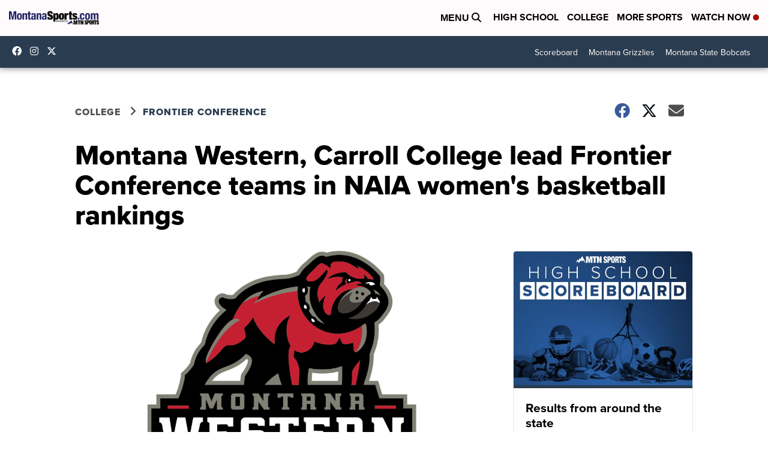

--- FILE ---
content_type: application/javascript; charset=utf-8
request_url: https://fundingchoicesmessages.google.com/f/AGSKWxXkOEKR9AM7JULP8E4uV8Gb7VpCQ5nXuR8jUCNZRG3zzGEd3j-39Bc6ExySr54lIl9p6jDNH-QXYg4px_uhpSdfcLdbaFk8EodsYegu-pt7ncXcsMHfxpHIK3Fm-t0wInXQqsSMLwr4RcRVQn2OYba80PSUcCK6p8MxCAYEbxbeLptMwBe0gMJEDXZ5/_/ads/fb-/adprovider./ads-segmentjs./adsvr./oasadfunction.
body_size: -1288
content:
window['e0571afe-5a64-419d-bcdf-b697ce4382ef'] = true;